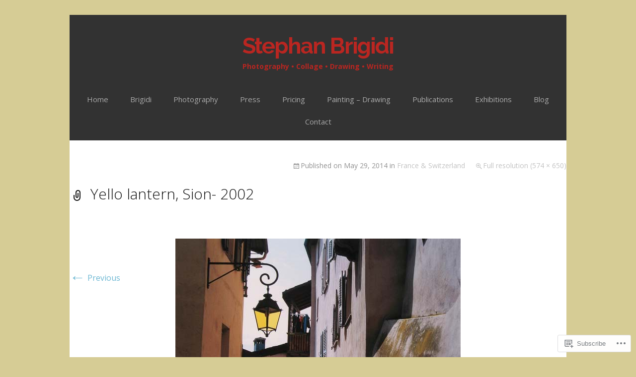

--- FILE ---
content_type: text/css;charset=utf-8
request_url: https://s0.wp.com/?custom-css=1&csblog=4x1Jq&cscache=6&csrev=18
body_size: -59
content:
.jetpack-slideshow .jetpack-slideshow-controls{display:none !important}#masthead .site-title{color:#ba2621;font-size:45px;font-weight:700}